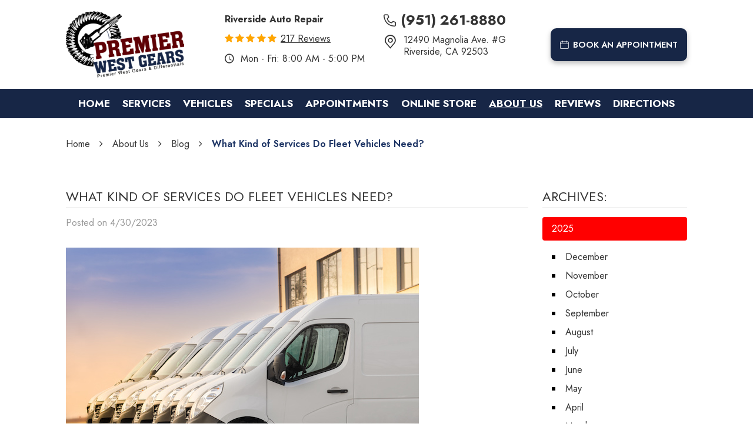

--- FILE ---
content_type: text/html; charset=utf-8
request_url: https://premierwestgears.com/blog/what-kind-of-services-do-fleet-vehicles-need
body_size: 14316
content:
<!DOCTYPE HTML><html lang="en"><!-- HTML Copyright © 2026 Kukui Corporation. All rights reserved. --><head><meta charset="utf-8" /><meta name="viewport" content="width=device-width,initial-scale=1" /><title> What Kind of Services Do Fleet Vehicles Need? - Premier West Gears </title><link rel="canonical" href="https://premierwestgears.com/blog/what-kind-of-services-do-fleet-vehicles-need" /><meta name="robots" content="index,follow" /><meta name="description" content="As a business owner with a fleet of vehicles, keeping them running safely and efficiently on the road is the ultimate goal. Your fleet ..." /><meta property="og:type" content="website" /><meta property="og:locale" content="en_US" /><meta property="og:site_name" content="Premier West Gears" /><meta property="og:url" content="https://premierwestgears.com/blog/what-kind-of-services-do-fleet-vehicles-need" /><meta property="og:title" content="What Kind of Services Do Fleet Vehicles Need? - Premier West Gears" /><meta property="og:description" content="As a business owner with a fleet of vehicles, keeping them running safely and efficiently on the road is the ultimate goal. Your fleet ..." /><meta property="og:image" content="https://premierwestgears.com/Files/images/og-image.jpg" /><link rel="alternate" type="application/rss+xml" href="https://premierwestgears.com/rss" title="Premier West Gears RSS" /><script type="application/ld+json">[{"@context":"https://schema.org","@type":"AutomotiveBusiness","name":"Premier West Gears","alternateName":"Riverside auto repair","telephone":"+1 (951) 261-8880","currenciesAccepted":"USD","priceRange":"$$$","url":"https://premierwestgears.com","logo":"https://premierwestgears.com/Files/Images/logo.svg","image":"https://premierwestgears.com/Files/images/google-info-window.jpg","address":{"@type":"PostalAddress","name":"Premier West Gears","streetAddress":"12490 Magnolia Ave. #G","addressLocality":"Riverside","addressRegion":"CA","addressCountry":"USA","postalCode":"92503"},"openingHours":["Mon-Fri 08:00-17:00"],"hasmap":"https://www.google.com/maps/place/12490 Magnolia Ave. #G Riverside, CA 92503","aggregateRating":{"@type":"AggregateRating","bestRating":"5","worstRating":"1","ratingCount":"217","ratingValue":"4.7"},"sameAs":["https://goo.gl/maps/dCiwLysu8X8dwpEy5","https://www.facebook.com/premierwestgears","https://www.yelp.com/biz/premier-west-gears-differential-and-gear-service-and-upgrades-riverside-2","https://www.youtube.com/channel/UCztkhOmDf4M65DTC4DT3IEQ","https://twitter.com/gearswest","https://www.instagram.com/premierwestgears/","https://www.google.com/search?q=PREMIER+WEST+GEARS&rlz=1C1CHZL_enIN972IN972&sourceid=chrome&ie=UTF-8#lrd=0x80dcaf3f646b46a1:0x5bb6afe40756548a,1,,,","https://www.facebook.com/premierwestgears/reviews","https://www.yelp.com/writeareview/biz/4FJRoItJWujANG6RTmnchQ"]},{"@context":"https://schema.org","@type":"BreadcrumbList","itemListElement":[{"@type":"ListItem","position":"1","item":{"@id":"https://premierwestgears.com","name":"Home"}},{"@type":"ListItem","position":"2","item":{"@id":"https://premierwestgears.com/about-us","name":"About Us"}},{"@type":"ListItem","position":"3","item":{"@id":"https://premierwestgears.com/blog","name":"Blog"}},{"@type":"ListItem","position":"4","item":{"@id":"https://premierwestgears.com/blog/what-kind-of-services-do-fleet-vehicles-need","name":"What Kind of Services Do Fleet Vehicles Need?"}}]},{"@context":"https://schema.org","@type":"Article","headline":"What Kind of Services Do Fleet Vehicles Need?","keywords":"","description":"As a business owner with a fleet of vehicles, keeping them running safely and efficiently on the road is the ultimate goal. Your fleet ...","image":"https://premierwestgears.com/Files/EmailCampaigns/AdobeStock_260050910.jpeg","wordcount":"289","author":"Premier West Gears","publisher":{"@type":"Organization","name":"Premier West Gears","logo":{"@type":"ImageObject","url":"https://premierwestgears.com/Files/Images/logo.svg"}},"mainEntityOfPage":"https://premierwestgears.com/blog/what-kind-of-services-do-fleet-vehicles-need","datePublished":"4/30/2023","dateCreated":"4/30/2023","dateModified":"4/30/2023","articleBody":" As a business owner with a fleet of vehicles, keeping them running safely and efficiently on the road is the ultimate goal. Your fleet vehicles are a major investment in your operation, and regular maintenance is the key to keeping your business afloat. Below are some common services that fleet vehicles often require: Oil Changes: Routine oil changes are vital to keeping your fleet vehicles running smoothly. You should stick with high-quality oil and replace the oil filter as well. Tire Maintenance: Tires are the only part of your vehicle that touches the road, so it&#39;s important to keep them in good condition. This includes regular rotations, balancing, and inspections for wear and damage. Brake Services: Brake pads, rotors, and calipers all wear out over time and need to be replaced. They tend to wear quicker with heavy-duty vehicles, so regular inspections can help identify problems early on. Fluid Checks: Brake fluid, transmission fluid, and coolant levels all need to be checked regularly. If fluid levels are low, it can cause damage to your vehicle and lead to more costly repairs. Battery Replacement: Batteries in fleet vehicles tend to wear out more quickly due to heavy usage. It&#39;s important to monitor battery life and replace them when necessary to prevent your vehicles from breaking down unexpectedly. Diagnostic Services: Fleet vehicles have many different parts and systems that need to work together. When something goes wrong, diagnostic services can help pinpoint the problem and prevent more significant issues. At Premier West Gears, we offer all these services and more to keep your fleet in tip-top shape. To schedule an appointment, feel free to give us a call or fill out our online appointment form today.&#160; "}]</script><script async src="https://www.googletagmanager.com/gtag/js?id=AW-1059984429"></script><script> window.dataLayer = window.dataLayer || []; function gtag(){dataLayer.push(arguments);} gtag('js', new Date()); gtag('config', 'AW-1059984429'); </script><script async custom-element="amp-analytics" src="https://cdn.ampproject.org/v0/amp-analytics-0.1.js"></script><!-- Global site tag (gtag.js) - Google Analytics --><script async src="https://www.googletagmanager.com/gtag/js?id=UA-227375464-5"></script><script> window.dataLayer = window.dataLayer || []; function gtag(){dataLayer.push(arguments);} gtag('js', new Date()); gtag('config', 'UA-227375464-5'); gtag('config', 'G-F7ZDV1ZW1V'); </script><!-- Google tag (gtag.js) --><script async src="https://www.googletagmanager.com/gtag/js?id=G-ERZ2NB62HC"></script><script> window.dataLayer = window.dataLayer || []; function gtag(){dataLayer.push(arguments);} gtag('js', new Date()); gtag('config', 'G-ERZ2NB62HC'); </script><!-- Google Tag Manager --><script>(function(w,d,s,l,i){w[l]=w[l]||[];w[l].push({'gtm.start': new Date().getTime(),event:'gtm.js'});var f=d.getElementsByTagName(s)[0], j=d.createElement(s),dl=l!='dataLayer'?'&l='+l:'';j.async=true;j.src= 'https://www.googletagmanager.com/gtm.js?id='+i+dl;f.parentNode.insertBefore(j,f); })(window,document,'script','dataLayer','GTM-KZZGHK9L');</script><!-- End Google Tag Manager --><style type="text/css">/*! * Bootstrap v3.3.7 (http://getbootstrap.com) * Copyright 2011-2018 Twitter, Inc. * Licensed under MIT (https://github.com/twbs/bootstrap/blob/master/LICENSE) */ /*! * Generated using the Bootstrap Customizer (<none>) * Config saved to config.json and <none> */ /*! normalize.css v3.0.3 | MIT License | github.com/necolas/normalize.css */ *{outline:0;margin:0;border:0;padding:0}*,*:before,*:after{-webkit-box-sizing:border-box;box-sizing:border-box}html{-ms-overflow-style:scrollbar;-ms-text-size-adjust:100%;-webkit-text-size-adjust:100%;-webkit-tap-highlight-color:rgba(0,0,0,0)}html,body,div,span,applet,object,iframe,h1,h2,h3,h4,h5,h6,p,blockquote,pre,a,abbr,acronym,address,big,cite,code,del,dfn,em,img,ins,kbd,q,s,samp,small,strike,strong,sub,sup,tt,var,b,u,i,center,dl,dt,dd,ol,ul,li,fieldset,form,label,legend,table,caption,tbody,tfoot,thead,tr,th,td,article,aside,canvas,details,embed,figure,figcaption,footer,header,hgroup,menu,nav,output,ruby,section,summary,time,mark,audio,video{background:transparent;font-size:100%;font-family:-apple-system,BlinkMacSystemFont,system-ui,"Segoe UI",Tahoma,Roboto,Oxygen,Oxygen-Sans,Ubuntu,Cantarell,"Fira Sans","Droid Sans","Helvetica Neue","Noto Sans",Arial,sans-serif,"Apple Color Emoji","Segoe UI Emoji","Segoe UI Symbol","Noto Color Emoji";text-decoration:none;vertical-align:baseline}article,aside,details,figcaption,figure,footer,header,hgroup,main,menu,nav,section,summary{display:block}:focus{outline:0}[tabindex="-1"]:focus{outline:0!important}b,strong{font-weight:bolder}a{text-decoration:none}a:hover,a:focus,a:active{outline:0;text-decoration:underline}a:not([href]):not([tabindex]){color:inherit;text-decoration:none}a:not([href]):not([tabindex]):hover,a:not([href]):not([tabindex]):focus{color:inherit;text-decoration:none}a:not([href]):not([tabindex]):focus{outline:0}img{max-width:100%;height:auto;border:0;-ms-interpolation-mode:bicubic;vertical-align:middle}svg{overflow:hidden;vertical-align:middle}iframe,embed,object,video,audio,canvas{display:inline-block;max-width:100%}audio:not([controls]){display:none;height:0}template{display:none}[hidden]{display:none}.container{margin-right:auto;margin-left:auto;padding-left:12px;padding-right:12px}@media(min-width:768px){.container{width:744px}}@media(min-width:992px){.container{width:964px}}@media(min-width:1224px){.container{width:1080px}}.container-fluid{margin-right:auto;margin-left:auto;padding-left:12px;padding-right:12px}.row{margin-left:-12px;margin-right:-12px}.col-xs-1,.col-sm-1,.col-md-1,.col-lg-1,.col-xs-2,.col-sm-2,.col-md-2,.col-lg-2,.col-xs-3,.col-sm-3,.col-md-3,.col-lg-3,.col-xs-4,.col-sm-4,.col-md-4,.col-lg-4,.col-xs-5,.col-sm-5,.col-md-5,.col-lg-5,.col-xs-6,.col-sm-6,.col-md-6,.col-lg-6,.col-xs-7,.col-sm-7,.col-md-7,.col-lg-7,.col-xs-8,.col-sm-8,.col-md-8,.col-lg-8,.col-xs-9,.col-sm-9,.col-md-9,.col-lg-9,.col-xs-10,.col-sm-10,.col-md-10,.col-lg-10,.col-xs-11,.col-sm-11,.col-md-11,.col-lg-11,.col-xs-12,.col-sm-12,.col-md-12,.col-lg-12{position:relative;min-height:1px;padding-left:12px;padding-right:12px}.col-xs-1,.col-xs-2,.col-xs-3,.col-xs-4,.col-xs-5,.col-xs-6,.col-xs-7,.col-xs-8,.col-xs-9,.col-xs-10,.col-xs-11,.col-xs-12{float:left}.col-xs-12{width:100%}.col-xs-11{width:91.66666667%}.col-xs-10{width:83.33333333%}.col-xs-9{width:75%}.col-xs-8{width:66.66666667%}.col-xs-7{width:58.33333333%}.col-xs-6{width:50%}.col-xs-5{width:41.66666667%}.col-xs-4{width:33.33333333%}.col-xs-3{width:25%}.col-xs-2{width:16.66666667%}.col-xs-1{width:8.33333333%}.col-xs-pull-12{right:100%}.col-xs-pull-11{right:91.66666667%}.col-xs-pull-10{right:83.33333333%}.col-xs-pull-9{right:75%}.col-xs-pull-8{right:66.66666667%}.col-xs-pull-7{right:58.33333333%}.col-xs-pull-6{right:50%}.col-xs-pull-5{right:41.66666667%}.col-xs-pull-4{right:33.33333333%}.col-xs-pull-3{right:25%}.col-xs-pull-2{right:16.66666667%}.col-xs-pull-1{right:8.33333333%}.col-xs-pull-0{right:auto}.col-xs-push-12{left:100%}.col-xs-push-11{left:91.66666667%}.col-xs-push-10{left:83.33333333%}.col-xs-push-9{left:75%}.col-xs-push-8{left:66.66666667%}.col-xs-push-7{left:58.33333333%}.col-xs-push-6{left:50%}.col-xs-push-5{left:41.66666667%}.col-xs-push-4{left:33.33333333%}.col-xs-push-3{left:25%}.col-xs-push-2{left:16.66666667%}.col-xs-push-1{left:8.33333333%}.col-xs-push-0{left:auto}.col-xs-offset-12{margin-left:100%}.col-xs-offset-11{margin-left:91.66666667%}.col-xs-offset-10{margin-left:83.33333333%}.col-xs-offset-9{margin-left:75%}.col-xs-offset-8{margin-left:66.66666667%}.col-xs-offset-7{margin-left:58.33333333%}.col-xs-offset-6{margin-left:50%}.col-xs-offset-5{margin-left:41.66666667%}.col-xs-offset-4{margin-left:33.33333333%}.col-xs-offset-3{margin-left:25%}.col-xs-offset-2{margin-left:16.66666667%}.col-xs-offset-1{margin-left:8.33333333%}.col-xs-offset-0{margin-left:0%}@media(min-width:768px){.col-sm-1,.col-sm-2,.col-sm-3,.col-sm-4,.col-sm-5,.col-sm-6,.col-sm-7,.col-sm-8,.col-sm-9,.col-sm-10,.col-sm-11,.col-sm-12{float:left}.col-sm-12{width:100%}.col-sm-11{width:91.66666667%}.col-sm-10{width:83.33333333%}.col-sm-9{width:75%}.col-sm-8{width:66.66666667%}.col-sm-7{width:58.33333333%}.col-sm-6{width:50%}.col-sm-5{width:41.66666667%}.col-sm-4{width:33.33333333%}.col-sm-3{width:25%}.col-sm-2{width:16.66666667%}.col-sm-1{width:8.33333333%}.col-sm-pull-12{right:100%}.col-sm-pull-11{right:91.66666667%}.col-sm-pull-10{right:83.33333333%}.col-sm-pull-9{right:75%}.col-sm-pull-8{right:66.66666667%}.col-sm-pull-7{right:58.33333333%}.col-sm-pull-6{right:50%}.col-sm-pull-5{right:41.66666667%}.col-sm-pull-4{right:33.33333333%}.col-sm-pull-3{right:25%}.col-sm-pull-2{right:16.66666667%}.col-sm-pull-1{right:8.33333333%}.col-sm-pull-0{right:auto}.col-sm-push-12{left:100%}.col-sm-push-11{left:91.66666667%}.col-sm-push-10{left:83.33333333%}.col-sm-push-9{left:75%}.col-sm-push-8{left:66.66666667%}.col-sm-push-7{left:58.33333333%}.col-sm-push-6{left:50%}.col-sm-push-5{left:41.66666667%}.col-sm-push-4{left:33.33333333%}.col-sm-push-3{left:25%}.col-sm-push-2{left:16.66666667%}.col-sm-push-1{left:8.33333333%}.col-sm-push-0{left:auto}.col-sm-offset-12{margin-left:100%}.col-sm-offset-11{margin-left:91.66666667%}.col-sm-offset-10{margin-left:83.33333333%}.col-sm-offset-9{margin-left:75%}.col-sm-offset-8{margin-left:66.66666667%}.col-sm-offset-7{margin-left:58.33333333%}.col-sm-offset-6{margin-left:50%}.col-sm-offset-5{margin-left:41.66666667%}.col-sm-offset-4{margin-left:33.33333333%}.col-sm-offset-3{margin-left:25%}.col-sm-offset-2{margin-left:16.66666667%}.col-sm-offset-1{margin-left:8.33333333%}.col-sm-offset-0{margin-left:0%}}@media(min-width:992px){.col-md-1,.col-md-2,.col-md-3,.col-md-4,.col-md-5,.col-md-6,.col-md-7,.col-md-8,.col-md-9,.col-md-10,.col-md-11,.col-md-12{float:left}.col-md-12{width:100%}.col-md-11{width:91.66666667%}.col-md-10{width:83.33333333%}.col-md-9{width:75%}.col-md-8{width:66.66666667%}.col-md-7{width:58.33333333%}.col-md-6{width:50%}.col-md-5{width:41.66666667%}.col-md-4{width:33.33333333%}.col-md-3{width:25%}.col-md-2{width:16.66666667%}.col-md-1{width:8.33333333%}.col-md-pull-12{right:100%}.col-md-pull-11{right:91.66666667%}.col-md-pull-10{right:83.33333333%}.col-md-pull-9{right:75%}.col-md-pull-8{right:66.66666667%}.col-md-pull-7{right:58.33333333%}.col-md-pull-6{right:50%}.col-md-pull-5{right:41.66666667%}.col-md-pull-4{right:33.33333333%}.col-md-pull-3{right:25%}.col-md-pull-2{right:16.66666667%}.col-md-pull-1{right:8.33333333%}.col-md-pull-0{right:auto}.col-md-push-12{left:100%}.col-md-push-11{left:91.66666667%}.col-md-push-10{left:83.33333333%}.col-md-push-9{left:75%}.col-md-push-8{left:66.66666667%}.col-md-push-7{left:58.33333333%}.col-md-push-6{left:50%}.col-md-push-5{left:41.66666667%}.col-md-push-4{left:33.33333333%}.col-md-push-3{left:25%}.col-md-push-2{left:16.66666667%}.col-md-push-1{left:8.33333333%}.col-md-push-0{left:auto}.col-md-offset-12{margin-left:100%}.col-md-offset-11{margin-left:91.66666667%}.col-md-offset-10{margin-left:83.33333333%}.col-md-offset-9{margin-left:75%}.col-md-offset-8{margin-left:66.66666667%}.col-md-offset-7{margin-left:58.33333333%}.col-md-offset-6{margin-left:50%}.col-md-offset-5{margin-left:41.66666667%}.col-md-offset-4{margin-left:33.33333333%}.col-md-offset-3{margin-left:25%}.col-md-offset-2{margin-left:16.66666667%}.col-md-offset-1{margin-left:8.33333333%}.col-md-offset-0{margin-left:0%}}@media(min-width:1224px){.col-lg-1,.col-lg-2,.col-lg-3,.col-lg-4,.col-lg-5,.col-lg-6,.col-lg-7,.col-lg-8,.col-lg-9,.col-lg-10,.col-lg-11,.col-lg-12{float:left}.col-lg-12{width:100%}.col-lg-11{width:91.66666667%}.col-lg-10{width:83.33333333%}.col-lg-9{width:75%}.col-lg-8{width:66.66666667%}.col-lg-7{width:58.33333333%}.col-lg-6{width:50%}.col-lg-5{width:41.66666667%}.col-lg-4{width:33.33333333%}.col-lg-3{width:25%}.col-lg-2{width:16.66666667%}.col-lg-1{width:8.33333333%}.col-lg-pull-12{right:100%}.col-lg-pull-11{right:91.66666667%}.col-lg-pull-10{right:83.33333333%}.col-lg-pull-9{right:75%}.col-lg-pull-8{right:66.66666667%}.col-lg-pull-7{right:58.33333333%}.col-lg-pull-6{right:50%}.col-lg-pull-5{right:41.66666667%}.col-lg-pull-4{right:33.33333333%}.col-lg-pull-3{right:25%}.col-lg-pull-2{right:16.66666667%}.col-lg-pull-1{right:8.33333333%}.col-lg-pull-0{right:auto}.col-lg-push-12{left:100%}.col-lg-push-11{left:91.66666667%}.col-lg-push-10{left:83.33333333%}.col-lg-push-9{left:75%}.col-lg-push-8{left:66.66666667%}.col-lg-push-7{left:58.33333333%}.col-lg-push-6{left:50%}.col-lg-push-5{left:41.66666667%}.col-lg-push-4{left:33.33333333%}.col-lg-push-3{left:25%}.col-lg-push-2{left:16.66666667%}.col-lg-push-1{left:8.33333333%}.col-lg-push-0{left:auto}.col-lg-offset-12{margin-left:100%}.col-lg-offset-11{margin-left:91.66666667%}.col-lg-offset-10{margin-left:83.33333333%}.col-lg-offset-9{margin-left:75%}.col-lg-offset-8{margin-left:66.66666667%}.col-lg-offset-7{margin-left:58.33333333%}.col-lg-offset-6{margin-left:50%}.col-lg-offset-5{margin-left:41.66666667%}.col-lg-offset-4{margin-left:33.33333333%}.col-lg-offset-3{margin-left:25%}.col-lg-offset-2{margin-left:16.66666667%}.col-lg-offset-1{margin-left:8.33333333%}.col-lg-offset-0{margin-left:0%}}.clearfix:before,.clearfix:after,.container:before,.container:after,.container-fluid:before,.container-fluid:after,.row:before,.row:after{content:"";display:block}.clearfix:after,.container:after,.container-fluid:after,.row:after{clear:both}.pull-right{float:right!important}.pull-left{float:left!important}@media(max-width:767px){.pull-xs-left{float:left!important}.pull-xs-right{float:right!important}}@media(min-width:768px) and (max-width:991px){.pull-sm-left{float:left!important}.pull-sm-right{float:right!important}}@media(min-width:992px) and (max-width:1223px){.pull-md-left{float:left!important}.pull-md-right{float:right!important}}@media(min-width:1224px){.pull-lg-left{float:left!important}.pull-lg-right{float:right!important}}.visible-xs,.visible-sm,.visible-md,.visible-lg{display:none!important}.visible-xs-block,.visible-xs-inline,.visible-xs-inline-block,.visible-sm-block,.visible-sm-inline,.visible-sm-inline-block,.visible-md-block,.visible-md-inline,.visible-md-inline-block,.visible-lg-block,.visible-lg-inline,.visible-lg-inline-block{display:none!important}@media(max-width:767px){.visible-xs{display:block!important}}@media(min-width:768px) and (max-width:991px){.visible-sm{display:block!important}}@media(min-width:992px) and (max-width:1223px){.visible-md{display:block!important}}@media(min-width:1224px){.visible-lg{display:block!important}}@media(max-width:767px){.hidden-xs{display:none!important}}@media(min-width:768px) and (max-width:991px){.hidden-sm{display:none!important}}@media(min-width:992px) and (max-width:1223px){.hidden-md{display:none!important}}@media(min-width:1224px){.hidden-lg{display:none!important}}.col-xs-text-right{text-align:right}.col-xs-text-left{text-align:left}.col-xs-text-center{text-align:center}@media(min-width:768px){.col-sm-text-right{text-align:right}.col-sm-text-left{text-align:left}.col-sm-text-center{text-align:center}}@media(min-width:992px){.col-md-text-right{text-align:right}.col-md-text-left{text-align:left}.col-md-text-center{text-align:center}}@media(min-width:1224px){.col-lg-text-right{text-align:right}.col-lg-text-left{text-align:left}.col-lg-text-center{text-align:center}}.sr-only{position:absolute;width:1px;height:1px;margin:-1px;padding:0;overflow:hidden;clip:rect(0,0,0,0);border:0}.sr-only-focusable:active,.sr-only-focusable:focus{position:static;width:auto;height:auto;margin:0;overflow:visible;clip:auto}.img-responsive{display:block;max-width:100%;height:auto}.center-block{display:block;margin-left:auto;margin-right:auto}.hide{display:none!important}.show{display:block!important}.invisible{visibility:hidden}.hidden{display:none!important}@-ms-viewport{width:device-width;}@font-face{font-family:'cms';font-weight:normal;font-style:normal;src:url("/Themes/Automotive/Assets/fonts/cms/cms.woff2") format("woff2"),url("/Themes/Automotive/Assets/fonts/cms/cms.woff") format("woff"),url("/Themes/Automotive/Assets/fonts/cms/cms.ttf") format("truetype");font-display:swap}.uic-hidden{display:none}.uic-active,.uic-visible{display:initial}html,body{font-size:16px;line-height:1}.wrapper{position:relative;width:100%;max-width:1920px;margin:0 auto;overflow:hidden}.container-xl{max-width:1200px;margin:auto}.col-centered{float:none;margin:0 auto}.no-margin{margin:0!important}.no-padding{padding:0!important}.flexbox{display:-webkit-box;display:-ms-flexbox;display:flex;-ms-flex-wrap:wrap;flex-wrap:wrap}.flexbox:before,.flexbox:after{display:none}.flexbox.align-items-stretch{-webkit-box-align:stretch;-ms-flex-align:stretch;align-items:stretch}.flexbox.align-items-start{-webkit-box-align:start;-ms-flex-align:start;align-items:flex-start}.flexbox.align-items-center{-webkit-box-align:center;-ms-flex-align:center;align-items:center}.flexbox.align-items-end{-webkit-box-align:end;-ms-flex-align:end;align-items:flex-end}.flexbox.justify-content-start{-ms-flex-pack:start;justify-content:flex-start}.flexbox.justify-content-center{-ms-flex-pack:center;justify-content:center}.flexbox.justify-content-end{-ms-flex-pack:end;justify-content:flex-end}.flexbox.justify-content-around{-ms-flex-pack:distribute;justify-content:space-around}.flexbox.justify-content-between{-ms-flex-pack:justify;justify-content:space-between}.btn,.entry-content .btn{position:relative;display:block;width:100%;max-width:100%;margin:0 auto 2rem;padding:1rem 2.625rem;border:none;background:#5f0005;color:#fff;font-weight:600;font-size:1rem;line-height:1.5rem;font-family:"Jost",Arial,sans-serif;text-align:center;text-decoration:none;text-transform:uppercase;border-radius:10px;-webkit-transition:all .3s ease;-o-transition:all .3s ease;transition:all .3s ease;filter:drop-shadow(0 4px 4px rgba(0,0,0,.25))}.btn:hover,.btn:focus,.btn:active,.entry-content .btn:hover,.entry-content .btn:focus,.entry-content .btn:active{background:#000;color:#fff;text-decoration:none}.btn.btn-submit{margin:1rem auto 2rem}.btn:disabled,.btn:disabled:hover,.btn.disabled,.btn.disabled:hover{margin:1rem auto 2rem;border:none;background:#ccc;color:#fff;cursor:not-allowed;-webkit-box-shadow:none;box-shadow:none}.top-header{background:#1e3565;padding-top:.625rem;padding-bottom:.625rem}.top-header .flexbox{justify-content:space-between;align-items:center}.header{position:relative}.hd-logo-box{margin-top:1.0625rem;margin-bottom:1.0625rem;display:flex;align-items:center}.hd-logo{display:inline-block;max-width:100%}.hd-logo img{display:block;margin:0 auto;max-width:100%}.hd-reviews-rating{margin-top:0;margin-bottom:0}.hd-keywords{display:block;margin-bottom:.625rem;color:#333;font-family:"Jost",Arial,sans-serif;font-size:1rem;line-height:1.5rem;font-weight:700;text-transform:capitalize;margin-right:.5rem}.hd-reviews{display:inline-block;text-transform:capitalize;margin-bottom:.625rem}.hd-reviews:before{content:'';display:inline-block;margin-right:.25rem;color:#ffa500;font-weight:normal;font-size:1rem;line-height:1;font-family:'cms';letter-spacing:.2em}.hd-reviews a{color:#333;font-family:"Jost",Arial,sans-serif;font-size:1rem;line-height:1.375rem;font-weight:400;text-transform:capitalize;text-decoration:underline}.hd-reviews a:hover,.hd-reviews a:focus,.hd-reviews a:active{color:#5f0005;text-decoration:none}.hd-locations{margin-top:1rem;margin-bottom:1rem}.hd-location-name-box{margin-bottom:.25rem}.hd-loc-title{color:#333;font:700 1.5em/1.25 "Jost",Arial,sans-serif}.hd-phone-box{margin-bottom:.625rem;margin-top:0}.hd-phone-box:hover .hd-phone-text,.hd-phone-box:hover .hd-phone-link{color:#5f0005}.hd-phone-text{display:inline-block;padding-right:.5rem;color:#333;font-family:"Jost",Arial,sans-serif;font-size:1.3rem;line-height:1.625rem;text-transform:capitalize;position:relative;left:0}.hd-phone-link{color:#333;font-family:"Jost",Arial,sans-serif;font-size:1.5rem;line-height:1.625rem;font-weight:700}.hd-phone-link strong{font:inherit}.hd-phone-link:hover,.hd-phone-link:focus,.hd-phone-link:active{color:#333;text-decoration:none}.hd-address-box{margin-bottom:.375rem;text-align:left;display:flex}.hd-address-box .demo-icon{font-size:1.5rem;line-height:1rem;color:#333;margin-right:1rem;position:relative;top:6px;left:2px}.hd-address{color:#333;font-family:"Jost",Arial,sans-serif;font-size:1rem;line-height:1.3rem;font-weight:400;text-transform:capitalize}.hd-address span{font:inherit}.hd-address-box:hover .demo-icon,.hd-address-box:hover .hd-address,.hd-address-box .demo-icon:hover,.hd-address-box .demo-icon:focus,.hd-address-box .demo-icon:active,.hd-address:hover,.hd-address:focus,.hd-address:active{color:#5f0005;text-decoration:none}.hd-wh-box{margin-bottom:0;display:flex}.hd-wh-box .demo-icon{color:#333;font-size:1rem;line-height:1.8rem;margin-right:.7rem;position:relative;top:-2px}.hd-wh{color:#333;font-family:"Jost",Arial,sans-serif;font-size:1rem;line-height:1.625rem;font-weight:400;text-transform:capitalize}.hd-locations{margin-top:1.3125rem;margin-bottom:2.25rem}.hd-location-toggle{padding:10px 30px 10px 10px;background:#e5403f;color:#fff;position:relative}.hd-location-toggle:after{position:absolute;right:8px;top:50%;bottom:0;height:100%;margin:auto;content:'';font:20px 'cms'}.hd-locations-wrapper{display:none;padding:26px 0 0}.demo-icon{font-family:"cms";font-style:normal;font-weight:400}.demo-icon.icon-time:before{content:""}.demo-icon.icon-phone-1:before{content:""}.demo-icon.icon-location-1:before{content:""}.demo-icon.icon-date:before{content:""}.demo-icon.icon-right-arrow:before{content:""}.hd-appointment-btn .btn{display:flex;width:auto;margin:0;padding-left:1rem;padding-right:1rem;font-size:.9rem;background:#172646}.hd-appointment-btn .btn .demo-icon{margin-right:.5rem}.hd-appointment-btn .btn:hover{background:#000}.hd-appointment-btn{display:flex;align-items:center;justify-content:flex-end}.nav-section{position:relative;background:#172646}.nav{position:relative}.nav ul{list-style:none;text-align:center}.nav li{position:relative}.nav li:hover>ul,.nav li:focus>ul,.nav li:active>ul{display:block}.nav a{display:inline-block;text-decoration:none}.nav li.static{display:inline-block;margin:0}.nav li.static:last-child ul{left:-100%}.nav li.static:last-child>ul.dynamic:before{left:0;right:0;margin:auto}.nav li.static>a{padding:.75rem 0;font-family:"Jost";font-style:normal;font-weight:700;font-size:1.1rem;line-height:1.625rem;color:#fff;text-transform:uppercase}.nav li.static:hover>a,.nav li.static:focus>a,.nav li.static:active>a,.nav li.static>a.selected{color:#fff;text-decoration:underline}.nav ul.dynamic{display:none;z-index:10;position:absolute;top:100%;left:0;min-width:14rem;background:#333;-webkit-box-shadow:0 .25rem .5rem rgba(0,0,0,.1);box-shadow:0 .25rem .5rem rgba(0,0,0,.1)}.nav ul.dynamic ul{top:0;left:100%;min-width:100%}.nav li.dynamic{display:block;text-align:left}.nav li.dynamic>a{width:100%;padding:.5rem 1rem;font-family:"Jost";font-style:normal;font-weight:400;font-size:1rem;line-height:1.5rem;color:#fff}.nav li.dynamic:hover>a,.nav li.dynamic:focus>a,.nav li.dynamic:active>a,.nav li.dynamic>a.selected{color:#fff;text-decoration:underline}.breadcrumbs-section{position:relative}.breadcrumbs{list-style:none;padding:2rem 0}.breadcrumbs li{display:inline-block;color:#333;font:400 1em/1.5 "Jost",Arial,sans-serif}.breadcrumbs li:after{display:inline-block;padding:0 1em;content:"";color:inherit;font:normal 1em/1 'cms'}.breadcrumbs li:last-child:after{display:none}.breadcrumbs li a{color:inherit;font:inherit}.breadcrumbs li a:hover,.breadcrumbs li a:focus,.breadcrumbs li a:active{color:#1e3565;text-decoration:none}.breadcrumbs li:last-child>a{color:#1e3565;font-weight:600}@media(min-width:768px){}@media(min-width:992px){.nav-trigger{display:none}.nav ul.static{display:-webkit-box;display:-ms-flexbox;display:flex;-ms-flex-wrap:wrap;flex-wrap:wrap;-ms-flex-pack:justify;justify-content:space-evenly}.nav li.static:first-child{margin-left:0}.nav li.static:last-child{margin-right:0}.nav ul.dynamic>.has-dynamic:before{display:block;content:'';position:absolute;top:50%;right:.25rem;width:0;height:0;border:.25rem solid transparent;border-left:.25rem solid #fff;-webkit-transform:translateY(-50%);-ms-transform:translateY(-50%);transform:translateY(-50%)}}@media(min-width:1224px){}@media(max-width:1223px){.hd-wh{font-size:.9rem}.hd-phone-link,.hd-phone-text{font-size:1.3rem}.btn{font-size:1rem}.nav li.static>a{font-size:1rem}}@media(max-width:991px){.nav-trigger{z-index:20;display:block;position:fixed;top:0;right:0;width:55px;height:50px;background:#000}.nav-trigger .icon{display:block;position:absolute;top:50%;left:10px;right:10px;width:auto;height:2px;background-color:#fff;border-radius:.25rem;-webkit-transform:translateY(-50%);-ms-transform:translateY(-50%);transform:translateY(-50%);-webkit-transition:background-color .2s linear;-o-transition:background-color .2s linear;transition:background-color .2s linear}.nav-trigger .icon:before,.nav-trigger .icon:after{display:block;content:'';position:absolute;left:0;width:100%;height:100%;background-color:#fff;border-radius:.25rem;-webkit-transition:-webkit-transform .2s linear;transition:-webkit-transform .2s linear;-o-transition:transform .2s linear;transition:transform .2s linear;transition:transform .2s linear,-webkit-transform .2s linear}.nav-trigger .icon:before{-webkit-transform:translateY(-10px);-ms-transform:translateY(-10px);transform:translateY(-10px)}.nav-trigger .icon:after{-webkit-transform:translateY(10px);-ms-transform:translateY(10px);transform:translateY(10px)}.nav-trigger.menu-open span{background-color:transparent}.nav-trigger.menu-open span:before{-webkit-transform:translateY(0) rotate(-45deg);-ms-transform:translateY(0) rotate(-45deg);transform:translateY(0) rotate(-45deg)}.nav-trigger.menu-open span:after{-webkit-transform:translateY(0) rotate(45deg);-ms-transform:translateY(0) rotate(45deg);transform:translateY(0) rotate(45deg)}.nav{z-index:15;position:fixed;top:0;right:0;width:50%;height:100%;background:#000;overflow-y:auto;-webkit-transition:opacity .3s ease-in-out,visibility .2s linear;-o-transition:opacity .3s ease-in-out,visibility .2s linear;transition:opacity .3s ease-in-out,visibility .2s linear}.nav.nav-hidden{opacity:0;visibility:hidden;pointer-events:none}.nav.nav-visible{opacity:1;visibility:visible;pointer-events:all}.nav ul{margin:0;padding:0 0 0 1rem;text-align:left}.nav ul.static{margin-top:4rem}.nav ul.dynamic{position:static;min-width:0;background:none;-webkit-box-shadow:none;box-shadow:none}.nav li.static{display:block;margin:0}.nav li.static>a,.nav li.dynamic>a{width:100%;max-width:100%;padding:.5rem 1rem;color:#fff}.nav li.has-dynamic>a{padding-right:2.5rem}.nav ul.static>.has-dynamic:before,.nav ul.dynamic>.has-dynamic:before{display:block;content:'';position:absolute;top:1.075rem;right:1rem;width:0;height:0;border:.25rem solid transparent;border-top:.25rem solid #fff}.nav ul.static>.has-dynamic:hover:before,.nav ul.static>.has-dynamic.selected:before{border-top-color:#fcbc00}.nav ul.dynamic>.has-dynamic:hover:before,.nav ul.dynamic>.has-dynamic.selected:before{border-top-color:#06fc4b}.hd-phone-link,.hd-phone-text{font-size:1rem;line-height:1.5rem}.header{box-shadow:0 2px 3px #f5f5f5}}@media(max-width:767px){.header,.breadcrumbs{text-align:center}.hd-wh-box{justify-content:center}.hd-locations{margin-top:0}.hd-address-box{justify-content:center}.top-header .flexbox{flex-direction:column}.top-header{margin-bottom:1rem}.hd-appointment-btn{justify-content:center;margin-bottom:1rem}.hd-keywords{margin-right:0;text-align:center}.hd-logo-box{justify-content:center}.hd-locations{margin-bottom:1rem}}@media(max-width:599px){.nav{width:75%}}@media(max-width:480px){.nav{width:100%}.hd-reviews-rating{flex-direction:column}}@media(min-width:768px) and (max-width:991px){.hd-multi-location-3 .hd-phone-text{display:block;padding:0}.hd-appointment-btn .btn{font-size:.85rem}.hd-logo-box{display:flex;align-items:center}.hd-locations{margin-top:1rem}.hd-keywords{font-size:.9rem;margin-bottom:.2rem}.hd-reviews a{font-size:.9rem;margin-top:.3rem;display:block}.hd-reviews{margin-bottom:.2rem}}@media(min-width:992px) and (max-width:1223px){.nav li.static>a{padding:1rem .5rem}.hd-appointment-btn .btn{padding-left:.5rem;padding-right:.5rem}}@media(min-width:1224px) and (max-width:1900px){}</style><meta name="theme-color" content="#fff"><link type="image/x-icon" href="https://premierwestgears.com/favicon.ico?v=2" rel="shortcut icon" /></head><body class="page page-blog template template-blog" itemscope="itemscope" itemtype="https://schema.org/AutomotiveBusiness"><meta itemprop="name" content="Premier West Gears" /><meta itemprop="alternateName" content="Riverside auto repair" /><meta itemprop="image" content="https://premierwestgears.com/Files/images/google-info-window.jpg" /><meta itemprop="telephone" content="+1 (951) 261-8880" /><meta itemprop="priceRange" content="$$$" /><!--[if lt IE 9]><script type="text/javascript" src="https://oss.maxcdn.com/html5shiv/3.7.2/html5shiv.min.js"></script><script type="text/javascript" src="https://oss.maxcdn.com/respond/1.4.2/respond.min.js"></script><![endif]--><link rel="preconnect" href="https://fonts.googleapis.com"><link rel="preconnect" href="https://fonts.gstatic.com" crossorigin=""><link href="https://fonts.googleapis.com/css2?family=Jost:wght@400;600;700&display=swap" rel="stylesheet"><form method="post" action="./what-kind-of-services-do-fleet-vehicles-need" id="ctl04" class="wrapper"><div class="aspNetHidden"><input type="hidden" name="__EVENTTARGET" id="__EVENTTARGET" value="" /><input type="hidden" name="__EVENTARGUMENT" id="__EVENTARGUMENT" value="" /><input type="hidden" name="__VIEWSTATE" id="__VIEWSTATE" value="Mh2f44Lgp091/dJn/VTTj7kRCeU4Kp0AAavvUBk2VnigNWiGyk3d3v4lFEYHYy62FPZrKGGoJubaSJI1nVazhLXqjqvJKT84WrDLw23gJlg=" /></div><script data-uic-fixedscript="">window.sclDataSource ={"inDebugMode":false,"inEditMode":false,"locations":[{"id":"Premier West Gears","name":"Premier West Gears","street":"12490 Magnolia Ave. #G","city":"Riverside","region":"CA","zip":"92503","imageurl":"/Files/Images/google-info-window.jpg","url":"https://premierwestgears.com/","lat":"","lng":"","phone":"(951) 261-8880","worktime":{"locationID":"Premier West Gears","hoursOffset":1,"daysOffset":1,"workingDays":[{"code":1,"intervals":[{"open":"08:00","close":"17:00"}]},{"code":2,"intervals":[{"open":"08:00","close":"17:00"}]},{"code":3,"intervals":[{"open":"08:00","close":"17:00"}]},{"code":4,"intervals":[{"open":"08:00","close":"17:00"}]},{"code":5,"intervals":[{"open":"08:00","close":"17:00"}]}],"enabledDays":[],"disabledDays":[{"date":"1/21/2026","intervals":[]},{"date":"1/22/2026","intervals":[]},{"date":"1/23/2026","intervals":[]},{"date":"1/30/2026","intervals":[]},{"date":"1/26/2026","intervals":[]},{"date":"1/27/2026","intervals":[]},{"date":"1/28/2026","intervals":[]},{"date":"1/29/2026","intervals":[]},{"date":"2/2/2026","intervals":[]},{"date":"2/3/2026","intervals":[]},{"date":"2/4/2026","intervals":[]},{"date":"2/5/2026","intervals":[]},{"date":"2/6/2026","intervals":[]}]},"formatedworktime":"Mon - Fri: 8:00 AM - 5:00 PM"}],"appointments":{"worktime":[{"locationID":"Premier West Gears","hoursOffset":1,"daysOffset":1,"workingDays":[{"code":1,"intervals":[{"open":"08:00","close":"17:00"}]},{"code":2,"intervals":[{"open":"08:00","close":"17:00"}]},{"code":3,"intervals":[{"open":"08:00","close":"17:00"}]},{"code":4,"intervals":[{"open":"08:00","close":"17:00"}]},{"code":5,"intervals":[{"open":"08:00","close":"17:00"}]}],"enabledDays":[],"disabledDays":[{"date":"1/21/2026","intervals":[]},{"date":"1/22/2026","intervals":[]},{"date":"1/23/2026","intervals":[]},{"date":"1/30/2026","intervals":[]},{"date":"1/26/2026","intervals":[]},{"date":"1/27/2026","intervals":[]},{"date":"1/28/2026","intervals":[]},{"date":"1/29/2026","intervals":[]},{"date":"2/2/2026","intervals":[]},{"date":"2/3/2026","intervals":[]},{"date":"2/4/2026","intervals":[]},{"date":"2/5/2026","intervals":[]},{"date":"2/6/2026","intervals":[]}]}]},"directions":{"apikey":""}};</script><header class="header hd-single-location"><div class="container"><div class="row flexbox"><div class="col-xs-12 col-sm-3 hd-logo-box"><a href="https://premierwestgears.com" title="Premier West Gears" class="hd-logo"><img src="https://premierwestgears.com/Files/Images/logo.svg" alt="Premier West Gears" /></a></div><div class="col-xs-12 col-sm-3 hd-locations"><div class="hd-reviews-rating"><h1 class="hd-keywords"> Riverside auto repair </h1><div itemscope="itemscope" itemtype="https://data-vocabulary.org/AggregateRating" class="hd-reviews"><meta itemprop="votes" content="217" /><meta itemprop="rating" content="4.70506912442396" /><a href="https://premierwestgears.com/reviews" title="See all reviews">217&nbsp;reviews</a></div></div><div itemscope="itemscope" itemtype="https://schema.org/PostalAddress"><meta itemprop="streetAddress" content="12490 Magnolia Ave. #G" /><meta itemprop="addressLocality" content="Riverside" /><meta itemprop="addressRegion" content="CA" /><meta itemprop="postalCode" content="92503" /><meta itemprop="telephone" content="+1 (951) 261-8880" /><div class="hd-wh-box"><i class="demo-icon icon-time"></i><span class="hd-wh">Mon - Fri: 8:00 AM - 5:00 PM</span></div></div></div><div class="col-xs-12 col-sm-3 hd-locations"><div><div class="hd-phone-box"><strong class="hd-phone-text"><i class="demo-icon icon-phone-1"></i></strong><a href="tel:9512618880" title="Call Premier West Gears" class="hd-phone-link"><strong>(951) 261-8880</strong></a></div></div><div><div class="hd-address-box"><i class="demo-icon icon-location-1"></i><a href="https://premierwestgears.com/directions" title="Get directions" class="hd-address"><span>12490 Magnolia Ave. #G</span><br /><span>Riverside, CA 92503</span></a></div></div></div><div class="col-xs-12 col-sm-3 hd-appointment-btn"><a href="https://premierwestgears.com/appointments" title="Book An Appointment" class="btn"><i class="demo-icon icon-date"></i> book an appointment</a></div></div></div><nav class="nav-section"><div class="container"><button class="nav-trigger" type="button" title="Toggle navigation." data-uic-navigation-trigger="header"><span class="icon"></span><span class="sr-only">Toggle Menu</span></button><div data-uic-navigation="header" class="nav nav-hidden"><ul class="static" role="menubar"><li class="static" role="menuitem"><a href="/" title="Home Page">Home</a></li><li class="static has-dynamic" role="menuitem"><a href="/services" title="Services Page">Services</a><ul class="dynamic"><li class="dynamic" role="menuitem"><a href="/fleet" title="">Fleet Services</a></li><li class="dynamic" role="menuitem"><a href="/gears" title="">Gears </a></li><li class="dynamic has-dynamic" role="menuitem"><a href="/differentialbrands" title="">Differential Brands</a><ul class="dynamic"><li class="dynamic" role="menuitem"><a href="/gearbrands" title="">Gear Brands</a></li><li class="dynamic" role="menuitem"><a href="/axlebrands" title="">Axle Brands</a></li><li class="dynamic" role="menuitem"><a href="/otherbrands" title="">Other Brands</a></li><li class="dynamic" role="menuitem"><a href="/differentialparts" title="">Differential Part Types</a></li><li class="dynamic" role="menuitem"><a href="/differentials" title="">Differential Locker Types</a></li><li class="dynamic" role="menuitem"><a href="/4wheeldriveparts" title="">4 Wheel Drive Parts</a></li><li class="dynamic" role="menuitem"><a href="/genuineparts" title="">Genuine Parts</a></li></ul></li><li class="dynamic" role="menuitem"><a href="/imperialcounty" title="">Imperial County Service Areas</a></li><li class="dynamic" role="menuitem"><a href="/losangelescounty" title="">Los Angeles Counter Service Areas</a></li><li class="dynamic" role="menuitem"><a href="/orangecounty" title="">Orange County Service Areas</a></li><li class="dynamic" role="menuitem"><a href="/riversidecounty" title="">Riverside County Service Areas</a></li><li class="dynamic" role="menuitem"><a href="/sanbernardinocounty" title="">San Bernardino County Service Areas</a></li><li class="dynamic" role="menuitem"><a href="/sandiegocounty" title="">San Diego County Service Areas</a></li><li class="dynamic" role="menuitem"><a href="/venturacounty" title="">Ventura County Service Areas</a></li></ul></li><li class="static has-dynamic" role="menuitem"><a href="/vehicles" title="Vehicles Page">Vehicles</a><ul class="dynamic"><li class="dynamic" role="menuitem"><a href="/cars" title="">Cars</a></li><li class="dynamic" role="menuitem"><a href="/cargo" title="">Cargo Vehicles</a></li><li class="dynamic" role="menuitem"><a href="/delivery" title="">Delivery Vehicles</a></li><li class="dynamic" role="menuitem"><a href="/lightduty" title="">Light Duty Trucks</a></li><li class="dynamic" role="menuitem"><a href="/mediumduty" title="">Medium Duty Trucks</a></li><li class="dynamic" role="menuitem"><a href="/suv" title="">SUV's</a></li><li class="dynamic" role="menuitem"><a href="/vans" title="">Vans</a></li><li class="dynamic" role="menuitem"><a href="/4x4trucks" title="">4x4 Trucks</a></li><li class="dynamic" role="menuitem"><a href="/4x2trucks" title="">4x2 Trucks</a></li><li class="dynamic" role="menuitem"><a href="/typesofvehicles" title="">Types of Vehicles</a></li><li class="dynamic" role="menuitem"><a href="/vehiclemakes" title="">Vehicles Makes</a></li></ul></li><li class="static" role="menuitem"><a href="/coupons" title="Specials Page">Specials</a></li><li class="static" role="menuitem"><a href="/appointments" title="Appointments Page">Appointments</a></li><li class="static" role="menuitem"><a target="_blank" href="https://store.premierwestgears.com/" title="Visit Our Online Store" rel="noopener">Online Store</a></li><li class="static has-dynamic selected" role="menuitem"><a href="/about-us" title="About Us Page" class="selected">About Us</a><ul class="dynamic"><li class="dynamic selected current" role="menuitem"><a href="/blog" title="Blog" class="selected current">Blog</a></li><li class="dynamic" role="menuitem"><a href="/contactus" title="Contact Us Page">Contact Us</a></li><li class="dynamic" role="menuitem"><a href="/howtodoit" title="">How To Do It!</a></li><li class="dynamic has-dynamic" role="menuitem"><a href="/programs" title="">Programs</a><ul class="dynamic"><li class="dynamic" role="menuitem"><a href="/wholesale" title="">Wholesale Programs</a></li><li class="dynamic" role="menuitem"><a href="/retail" title="">Retail Customers</a></li><li class="dynamic" role="menuitem"><a href="/government" title="">Government</a></li><li class="dynamic" role="menuitem"><a href="/veterans" title="">Veterans and First Responders</a></li><li class="dynamic" role="menuitem"><a href="/dealers" title="">Car and Truck Dealerships</a></li><li class="dynamic" role="menuitem"><a href="/racingteams" title="">Racing Teams</a></li><li class="dynamic" role="menuitem"><a href="/motorsports" title="">Motorsports</a></li></ul></li><li class="dynamic has-dynamic" role="menuitem"><a href="/blog-default" title="">Tools & Info</a><ul class="dynamic"><li class="dynamic" role="menuitem"><a href="/pricing" title="">Pricing</a></li><li class="dynamic" role="menuitem"><a href="/calculate" title="">Calculators Online</a></li><li class="dynamic" role="menuitem"><a href="/catalog" title="">Catalogs</a></li><li class="dynamic" role="menuitem"><a href="/parts" title="">Parts</a></li><li class="dynamic" role="menuitem"><a href="/salescenters" title="">Sales Centers</a></li></ul></li><li class="dynamic" role="menuitem"><a href="/gallery" title="">Gallery</a></li><li class="dynamic" role="menuitem"><a href="/napaparts" title="">NAPA Parts</a></li></ul></li><li class="static" role="menuitem"><a href="/reviews" title="Reviews Page">Reviews</a></li><li class="static" role="menuitem"><a href="/directions" title="Directions Page">Directions</a></li></ul></div></div></nav></header><main class="main" data-uic-layoutpush="auto"><div class="breadcrumbs-section"><div class="container"><ul class="breadcrumbs" itemscope="itemscope" itemtype="https://schema.org/BreadcrumbList"><li itemscope itemtype="https://schema.org/ListItem" itemprop="itemListElement"><meta itemprop="url" content="https://premierwestgears.com" /><meta itemprop="name" content="Home" /><meta itemprop="position" content="1" /><a itemprop="item" href="https://premierwestgears.com" title="Home">Home</a></li><li itemscope itemtype="https://schema.org/ListItem" itemprop="itemListElement"><meta itemprop="url" content="https://premierwestgears.com/about-us" /><meta itemprop="name" content="About Us" /><meta itemprop="position" content="2" /><a itemprop="item" href="https://premierwestgears.com/about-us" title="About Us">About Us</a></li><li itemscope itemtype="https://schema.org/ListItem" itemprop="itemListElement"><meta itemprop="url" content="https://premierwestgears.com/blog" /><meta itemprop="name" content="Blog" /><meta itemprop="position" content="3" /><a itemprop="item" href="https://premierwestgears.com/blog" title="Blog">Blog</a></li><li itemscope itemtype="https://schema.org/ListItem" itemprop="itemListElement"><meta itemprop="url" content="https://premierwestgears.com/blog/what-kind-of-services-do-fleet-vehicles-need" /><meta itemprop="name" content="What Kind of Services Do Fleet Vehicles Need?" /><meta itemprop="position" content="4" /><a itemprop="item" href="https://premierwestgears.com/blog/what-kind-of-services-do-fleet-vehicles-need" title="&quot;What Kind of Services Do Fleet Vehicles Need?&quot; Article">What Kind of Services Do Fleet Vehicles Need?</a></li></ul></div></div><div class="container"><div class="row"><div class="col-xs-12 col-sm-8 col-md-9"><div class="row"><div data-module="blogprovider" class="col-xs-12 module module-blogprovider"><div class="article"><h2 class="title">What Kind of Services Do Fleet Vehicles Need?</h2><div class="entry-meta">Posted on 4/30/2023</div><div class="entry-content"><p><img alt="What Kind of Services Do Fleet Vehicles Need?" height="400" src="/Files/EmailCampaigns/AdobeStock_260050910.jpeg" style="width: 600px; height: 400px;" width="600" /><br /> As a business owner with a fleet of vehicles, keeping them running safely and efficiently on the road is the ultimate goal. Your fleet vehicles are a major investment in your operation, and regular maintenance is the key to keeping your business afloat. Below are some common services that fleet vehicles often require:</p><p><strong>Oil Changes:</strong> Routine oil changes are vital to keeping your fleet vehicles running smoothly. You should stick with high-quality oil and replace the oil filter as well.<br /><br /><strong>Tire Maintenance: </strong>Tires are the only part of your vehicle that touches the road, so it&#39;s important to keep them in good condition. This includes regular rotations, balancing, and inspections for wear and damage.<br /><br /><strong>Brake Services:</strong> Brake pads, rotors, and calipers all wear out over time and need to be replaced. They tend to wear quicker with heavy-duty vehicles, so regular inspections can help identify problems early on.<br /><br /><strong>Fluid Checks:</strong> Brake fluid, transmission fluid, and coolant levels all need to be checked regularly. If fluid levels are low, it can cause damage to your vehicle and lead to more costly repairs.<br /><br /><strong>Battery Replacement:</strong> Batteries in fleet vehicles tend to wear out more quickly due to heavy usage. It&#39;s important to monitor battery life and replace them when necessary to prevent your vehicles from breaking down unexpectedly.<br /><br /><strong>Diagnostic Services:</strong> Fleet vehicles have many different parts and systems that need to work together. When something goes wrong, diagnostic services can help pinpoint the problem and prevent more significant issues.</p><p>At Premier West Gears, we offer all these services and more to keep your fleet in tip-top shape. To schedule an appointment, feel free to give us a call or fill out our online appointment form today.&nbsp;</p></div><div class="actions"><a class="link link-back" href="https://premierwestgears.com/blog" title="Back">Back</a></div></div></div></div></div><div class="col-xs-12 col-sm-4 col-md-3"><div class="row"><div data-module="blogarchivelist" class="col-xs-12 module module-blogarchivelist"><h3><a href="https://premierwestgears.com/blog/archives" title="See all archives">Archives:</a></h3><ul><li><a href="https://premierwestgears.com/blog/archives/2025" title="See archives for 2025">2025</a><ul><li><a href="https://premierwestgears.com/blog/archives/december-2025" title="See archives for December 2025">December</a></li><li><a href="https://premierwestgears.com/blog/archives/november-2025" title="See archives for November 2025">November</a></li><li><a href="https://premierwestgears.com/blog/archives/october-2025" title="See archives for October 2025">October</a></li><li><a href="https://premierwestgears.com/blog/archives/september-2025" title="See archives for September 2025">September</a></li><li><a href="https://premierwestgears.com/blog/archives/august-2025" title="See archives for August 2025">August</a></li><li><a href="https://premierwestgears.com/blog/archives/july-2025" title="See archives for July 2025">July</a></li><li><a href="https://premierwestgears.com/blog/archives/june-2025" title="See archives for June 2025">June</a></li><li><a href="https://premierwestgears.com/blog/archives/may-2025" title="See archives for May 2025">May</a></li><li><a href="https://premierwestgears.com/blog/archives/april-2025" title="See archives for April 2025">April</a></li><li><a href="https://premierwestgears.com/blog/archives/march-2025" title="See archives for March 2025">March</a></li><li><a href="https://premierwestgears.com/blog/archives/february-2025" title="See archives for February 2025">February</a></li><li><a href="https://premierwestgears.com/blog/archives/january-2025" title="See archives for January 2025">January</a></li></ul></li><li><a href="https://premierwestgears.com/blog/archives/2024" title="See archives for 2024">2024</a><ul><li><a href="https://premierwestgears.com/blog/archives/december-2024" title="See archives for December 2024">December</a></li><li><a href="https://premierwestgears.com/blog/archives/november-2024" title="See archives for November 2024">November</a></li><li><a href="https://premierwestgears.com/blog/archives/october-2024" title="See archives for October 2024">October</a></li><li><a href="https://premierwestgears.com/blog/archives/september-2024" title="See archives for September 2024">September</a></li><li><a href="https://premierwestgears.com/blog/archives/august-2024" title="See archives for August 2024">August</a></li><li><a href="https://premierwestgears.com/blog/archives/july-2024" title="See archives for July 2024">July</a></li><li><a href="https://premierwestgears.com/blog/archives/june-2024" title="See archives for June 2024">June</a></li><li><a href="https://premierwestgears.com/blog/archives/may-2024" title="See archives for May 2024">May</a></li><li><a href="https://premierwestgears.com/blog/archives/april-2024" title="See archives for April 2024">April</a></li><li><a href="https://premierwestgears.com/blog/archives/march-2024" title="See archives for March 2024">March</a></li><li><a href="https://premierwestgears.com/blog/archives/february-2024" title="See archives for February 2024">February</a></li><li><a href="https://premierwestgears.com/blog/archives/january-2024" title="See archives for January 2024">January</a></li></ul></li><li><a href="https://premierwestgears.com/blog/archives/2023" title="See archives for 2023">2023</a><ul><li><a href="https://premierwestgears.com/blog/archives/december-2023" title="See archives for December 2023">December</a></li><li><a href="https://premierwestgears.com/blog/archives/november-2023" title="See archives for November 2023">November</a></li><li><a href="https://premierwestgears.com/blog/archives/october-2023" title="See archives for October 2023">October</a></li><li><a href="https://premierwestgears.com/blog/archives/september-2023" title="See archives for September 2023">September</a></li><li><a href="https://premierwestgears.com/blog/archives/august-2023" title="See archives for August 2023">August</a></li><li><a href="https://premierwestgears.com/blog/archives/july-2023" title="See archives for July 2023">July</a></li><li><a href="https://premierwestgears.com/blog/archives/june-2023" title="See archives for June 2023">June</a></li><li><a href="https://premierwestgears.com/blog/archives/may-2023" title="See archives for May 2023">May</a></li><li><a href="https://premierwestgears.com/blog/archives/april-2023" title="See archives for April 2023">April</a></li><li><a href="https://premierwestgears.com/blog/archives/march-2023" title="See archives for March 2023">March</a></li><li><a href="https://premierwestgears.com/blog/archives/february-2023" title="See archives for February 2023">February</a></li><li><a href="https://premierwestgears.com/blog/archives/january-2023" title="See archives for January 2023">January</a></li></ul></li></ul><a class="link link-more" href="https://premierwestgears.com/blog/archives" title="See all archives"> ... [More]</a></div></div></div></div></div></main><footer class="footer ft-single-location"><div class="container"><div class="row flexbox"><div class="col-xs-12 col-sm-3 ft-logo-box"><a href="https://premierwestgears.com" title="Premier West Gears" class="ft-logo"><img data-src="https://premierwestgears.com/Files/Images/footer-logo.png" class="lazy" src="[data-uri]" alt="Premier West Gears" /></a></div><div class="col-xs-12 col-sm-3 ft-locations"><h2>Give us a call</h2><div><div class="ft-phone-box"><strong class="ft-phone-text"><i class="demo-icon icon-phone-1"></i></strong><a href="tel:9512618880" title="Call Premier West Gears" class="ft-phone-link"><strong>(951) 261-8880</strong></a></div><div class="ft-address-box"><i class="demo-icon icon-location-1"></i><a href="https://premierwestgears.com/directions" title="Get directions" class="ft-address"><span>12490 Magnolia Ave. #G</span>,<br /><span>Riverside, CA 92503</span></a></div><div class="ft-wh-box"><i class="demo-icon icon-time"></i><span class="ft-wh">Mon - Fri: 8:00 AM - 5:00 PM</span></div></div></div><div class="col-xs-12 col-sm-3 footer-nav"><h2>Links</h2><div><ul class="static" role="menubar"><li class="static" role="menuitem"><a href="/" title="Home Page">Home</a></li><li class="static" role="menuitem"><a href="/services" title="Services Page">Services</a></li><li class="static" role="menuitem"><a href="/vehicles" title="Vehicles Page">Vehicles</a></li><li class="static" role="menuitem"><a href="/coupons" title="Specials Page">Specials</a></li><li class="static" role="menuitem"><a href="/appointments" title="Appointments Page">Appointments</a></li><li class="static" role="menuitem"><a href="/about-us" title="About Us Page">About Us</a></li><li class="static" role="menuitem"><a href="/reviews" title="Reviews Page">Reviews</a></li><li class="static" role="menuitem"><a href="/directions" title="Directions Page">Directions</a></li></ul></div></div><div class="col-xs-12 col-sm-3 ft-directions"><h2>Get Directions</h2><div class="address-input-parent"><div class="ft-input-box clearfix"><label for="cphFooter_txtStartingLocation" hidden>Get Directions</label><input name="ctl00$cphFooter$txtStartingLocation" type="text" id="cphFooter_txtStartingLocation" class="input" placeholder="Enter Your Starting Address" data-uic-map-directionfrom="preview" /><a data-uic-map-trigger="preview" data-uic-map-action="redirect" href="https://premierwestgears.com/directions" title="Directions" class="btn btn-get-directions ft-directions-link"><i class="demo-icon icon-right-arrow"></i></a></div></div><div><div class="socials"><a itemprop="sameAs" target="_blank" href="https://www.facebook.com/premierwestgears" title="Visit us on Facebook" rel="nofollow noopener" class="link-facebook">Facebook</a><a itemprop="sameAs" target="_blank" href="https://goo.gl/maps/dCiwLysu8X8dwpEy5" title="Visit us on Google" rel="nofollow noopener" class="link-googleplus">Google</a><a itemprop="sameAs" target="_blank" href="https://twitter.com/gearswest" title="Visit us on Twitter" rel="nofollow noopener" class="link-twitter">Twitter</a><a itemprop="sameAs" target="_blank" href="https://www.yelp.com/biz/premier-west-gears-differential-and-gear-service-and-upgrades-riverside-2" title="Visit us on Yelp" rel="nofollow noopener" class="link-yelp">Yelp</a><a itemprop="sameAs" target="_blank" href="https://www.youtube.com/channel/UCztkhOmDf4M65DTC4DT3IEQ" title="Visit us on YouTube" rel="nofollow noopener" class="link-youtube">YouTube</a><a itemprop="sameAs" target="_blank" href="https://www.instagram.com/premierwestgears/" title="Visit us on Instagram" rel="nofollow noopener" class="link-instagram">Instagram</a></div></div></div></div></div></footer><div class="ft-disclaimers"><div class="container"><div class="row flexbox align-items-center"><div class="col-xs-12 col-sm-6 ft-nap"><div itemprop="address" itemscope="" itemtype="http://schema.org/PostalAddress" class="nap"> 12490 Magnolia Ave. #G Riverside, CA 92503 (951) 320-1390 </div></div><div class="col-xs-12 col-sm-6 col-sm-text-right"><div class="ft-privacy"><a href="/privacy-policy" title="Privacy Policy" rel="nofollow" class="link link-privacypolicy"> Privacy Policy </a>| </div><div class="ft-photocredits"><div id="cphFooter_ctl06" hidden="hidden" data-lightbox-window="cphFooter_ctl06" data-lightbox-template="default" class="mod-lightbox"><ul class="photocredits-list"><li><a class="photo" href="https://stock.adobe.com/in/images/car-driving-fast/14418179" rel="follow noopener">Car driving fast</a> by <a class="owner" href="https://stock.adobe.com/in/contributor/200682902/maksim-toome?load_type=author&prev_url=detail" rel="follow noopener">Maksim Toome</a> / <a class="license" href="https://stock.adobe.com/in/license-terms" rel="follow noopener">Standard</a> website - <a class="website" href="https://stock.adobe.com/" rel="follow noopener">Adobe Stock</a></li><li><a class="photo" href="https://stock.adobe.com/in/search?filters%5Bcontent_type%3Aphoto%5D=1&filters%5Bcontent_type%3Aillustration%5D=1&filters%5Bcontent_type%3Azip_vector%5D=1&filters%5Bcontent_type%3Avideo%5D=1&filters%5Bcontent_type%3Atemplate%5D=1&filters%5Bcontent_type%3A3d%5D=1&filters%5Bcontent_type%3Aimage%5D=1&order=relevance&safe_search=1&limit=100&search_page=1&load_type=page&search_type=see-more&acp=&aco=car+repair&serie_id=118828757&get_facets=0&asset_id=129516301" rel="follow noopener">Hands of car mechanic in auto repair service.</a> by <a class="owner" href="https://stock.adobe.com/in/contributor/9430/kurhan?load_type=author&prev_url=detail" rel="follow noopener">Kurhan</a> / <a class="license" href="https://stock.adobe.com/in/license-terms" rel="follow noopener">Standard</a> website - <a class="website" href="https://stock.adobe.com/" rel="follow noopener">Adobe Stock</a></li><li><a class="photo" href="https://stock.adobe.com/in/search?filters%5Bcontent_type%3Aphoto%5D=1&filters%5Bcontent_type%3Aillustration%5D=1&filters%5Bcontent_type%3Azip_vector%5D=1&filters%5Bcontent_type%3Avideo%5D=1&filters%5Bcontent_type%3Atemplate%5D=1&filters%5Bcontent_type%3A3d%5D=1&filters%5Bcontent_type%3Aimage%5D=1&order=relevance&safe_search=1&limit=100&search_page=1&load_type=page&search_type=see-more&acp=&aco=car+repair&serie_id=118828757&get_facets=0&asset_id=126047141" rel="follow noopener">Car mechanic.</a> by <a class="owner" href="https://stock.adobe.com/in/search?filters%5Bcontent_type%3Aphoto%5D=1&filters%5Bcontent_type%3Aillustration%5D=1&filters%5Bcontent_type%3Azip_vector%5D=1&filters%5Bcontent_type%3Avideo%5D=1&filters%5Bcontent_type%3Atemplate%5D=1&filters%5Bcontent_type%3A3d%5D=1&filters%5Bcontent_type%3Aimage%5D=1&order=relevance&safe_search=1&limit=100&search_page=1&load_type=page&search_type=see-more&acp=&aco=car+repair&serie_id=118828757&get_facets=0&asset_id=126047141" rel="follow noopener">Kurhan</a> / <a class="license" href="https://stock.adobe.com/in/license-terms" rel="follow noopener">Standard</a> website - <a class="website" href="https://stock.adobe.com/" rel="follow noopener">Adobe Stock</a></li><li><a class="photo" href="https://stock.adobe.com/in/search?filters%5Bcontent_type%3Aphoto%5D=1&filters%5Bcontent_type%3Aillustration%5D=1&filters%5Bcontent_type%3Azip_vector%5D=1&filters%5Bcontent_type%3Avideo%5D=1&filters%5Bcontent_type%3Atemplate%5D=1&filters%5Bcontent_type%3A3d%5D=1&filters%5Bcontent_type%3Aimage%5D=1&order=relevance&safe_search=1&limit=100&search_page=1&load_type=page&search_type=usertyped&acp=&aco=car+with+people&serie_id=118828757&k=car+with+people&get_facets=0&asset_id=144861680" rel="follow noopener">Car mechanic.</a> by <a class="owner" href="https://stock.adobe.com/in/contributor/9430/kurhan?load_type=author&prev_url=detail" rel="follow noopener">Kurhan</a> / <a class="license" href="https://stock.adobe.com/in/license-terms" rel="follow noopener">Standard</a> website - <a class="website" href="https://stock.adobe.com/" rel="follow noopener">Adobe Stock</a></li><li><a class="photo" href="https://stock.adobe.com/in/images/auto-spare-parts-and-gears-seamless-pattern-for-your-design/284704254" rel="follow noopener">Auto spare parts and gears, seamless pattern for your design</a> by <a class="owner" href="https://stock.adobe.com/in/contributor/200406058/kudryashka?load_type=author&prev_url=detail" rel="follow noopener">Kudryashka</a> / <a class="license" href="https://stock.adobe.com/in/license-terms" rel="follow noopener">Standard</a> website - <a class="website" href="https://stock.adobe.com/" rel="follow noopener">Adobe Stock</a></li></ul></div><a href="javascript:void(0);" title="Photo credits" data-lightbox-open="cphFooter_ctl06" class="link link-photocredits"> Image Credits </a>| </div><div class="ft-kukui-logo"><a class="link link-webmaster" target="_blank" href="//kukui.com" rel="nofollow noopener" title="Website by Kukui">Website by <span>kukui</span></a></div></div></div></div></div><div class="aspNetHidden"><input type="hidden" name="__EVENTVALIDATION" id="__EVENTVALIDATION" value="Ekg2pJgxQeXZdYU4XFcQGNeP4+8U043Yk38c20eSbZMIcQbr9QOYkF3KozlT5khy//az6UZ7j33ZYssBvumyOhUCUVZ2AeX5uiMfs40DwpVm5fgEk+2Etxa1v7PC5bjF" /></div><div class="ada-holder" style="position: relative;"><svg style="fill: #f1f1f1;position: absolute;bottom: 10px;left: 10px;" xmlns="http://www.w3.org/2000/svg" width="25" height="33" viewBox="0 0 19 24"><title>Premier West Gears is committed to ensuring effective communication and digital accessibility to all users. We are continually improving the user experience for everyone, and apply the relevant accessibility standards to achieve these goals. We welcome your feedback. Please call Premier West Gears (951) 320-1390 if you have any issues in accessing any area of our website.</title><path class="cls-1" d="M18.386,19.366a1.438,1.438,0,0,1-1.439,1.31c-0.039,0-.079,0-0.119,0a1.432,1.432,0,0,1-1.323-1.537l0.475-5.742-1.95.107a7.215,7.215,0,0,1-1.255,8.2l-1.868-1.843a4.636,4.636,0,0,0,1.236-3.151A4.763,4.763,0,0,0,4.2,13.239L2.33,11.4A7.408,7.408,0,0,1,6.195,9.511L9.771,5.492,7.745,4.332,5.294,6.489a1.459,1.459,0,0,1-2.041-.115A1.413,1.413,0,0,1,3.37,4.361L6.6,1.515a1.46,1.46,0,0,1,1.688-.169s6.618,3.793,6.629,3.8a1.42,1.42,0,0,1,.645.9,1.655,1.655,0,0,1-.355,1.564L12.436,10.73l5.039-.277a1.458,1.458,0,0,1,1.115.428A1.415,1.415,0,0,1,19,11.993ZM15.913,4.774a2.4,2.4,0,0,1-2.419-2.387,2.419,2.419,0,0,1,4.838,0A2.4,2.4,0,0,1,15.913,4.774ZM2.639,16.708a4.762,4.762,0,0,0,7.418,3.879l1.888,1.863A7.42,7.42,0,0,1,7.391,24,7.342,7.342,0,0,1,0,16.708a7.2,7.2,0,0,1,1.572-4.493L3.46,14.077A4.617,4.617,0,0,0,2.639,16.708Z"/></svg></div><script type="text/javascript"> var theForm = document.forms['ctl04']; if (!theForm) { theForm = document.ctl04; } function __doPostBack(eventTarget, eventArgument) { if (!theForm.onsubmit || (theForm.onsubmit() != false)) { theForm.__EVENTTARGET.value = eventTarget; theForm.__EVENTARGUMENT.value = eventArgument; theForm.submit(); } } </script><script defer type="text/javascript" src="/js/asp-surrogate.js?v=c9VMhZGchHi5Ia-JL11fPQqgQ5pwdcpY53xGJVyKvWg1"></script>
<script type="deferred/javascript">Sys.WebForms.PageRequestManager._initialize('ctl00$ScriptManagerMain', 'ctl04', [], [], [], 90, 'ctl00');</script></form><!-- Google Tag Manager (noscript) --><noscript><iframe src="https://www.googletagmanager.com/ns.html?id=GTM-KZZGHK9L"height="0" width="0" style="display:none;visibility:hidden"></iframe></noscript><!-- End Google Tag Manager (noscript) --><noscript id="deferred-styles"><link href="/css/default/Deferred%20Styles.css?v=WKZlBtuX6PIXux3BO7VwEQU5NJQndiOPzbQlv0W1sHo1" type="text/css" rel="stylesheet" /></noscript><script type="text/javascript">var loadDeferredStyles=function(){var a=document.getElementById("deferred-styles"),b=document.createElement("div");b.innerHTML=a.textContent;document.body.appendChild(b);a.parentElement.removeChild(a)},raf=window.requestAnimationFrame||window.mozRequestAnimationFrame||window.webkitRequestAnimationFrame||window.msRequestAnimationFrame;raf?raf(function(){window.setTimeout(loadDeferredStyles,0)}):window.addEventListener("load",loadDeferredStyles);</script><script defer type="text/javascript" src="/js/default/theme.js?v=feXFF1hH-d-2MzKDsqs89Do7DSazeMnwvfcTpk6cT9M1"></script><!-- Global site tag (gtag) - Google Ads: 1059984429 --><amp-analytics type="gtag" data-credentials="include"><script type="application/json"> { "vars": { "gtag_id": "AW-1059984429", "config": { "AW-1059984429": { "groups": "default" } } }, "triggers": { } } </script></amp-analytics><script src="https://www.google.com/recaptcha/enterprise.js" async defer></script></body><!-- HTML Copyright © 2026 Kukui Corporation. All rights reserved. --></html>

--- FILE ---
content_type: image/svg+xml
request_url: https://premierwestgears.com/Files/Images/logo.svg
body_size: 33661
content:
<svg width="201" height="113" viewBox="0 0 201 113" fill="none" xmlns="http://www.w3.org/2000/svg" xmlns:xlink="http://www.w3.org/1999/xlink">
<rect width="201" height="113" fill="url(#pattern0)"/>
<defs>
<pattern id="pattern0" patternContentUnits="objectBoundingBox" width="1" height="1">
<use xlink:href="#image0_5544_383638" transform="translate(-0.00324988) scale(0.00181351 0.00322581)"/>
</pattern>
<image id="image0_5544_383638" width="555" height="310" xlink:href="[data-uri]"/>
</defs>
</svg>
